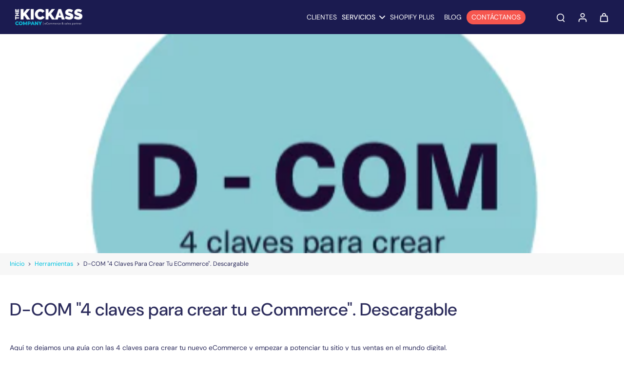

--- FILE ---
content_type: text/css
request_url: https://thekickass.cl/cdn/shop/t/51/assets/page.css?v=166170671452151039011758056645
body_size: 65
content:
:root{--max-width-page-container: calc(var(--page-width) + 40px)}#MainContent .page__container,#MainContent .shopify-policy__container{width:100%;max-width:var(--max-width-page-container)}#MainContent .shopify-policy__container{padding-top:20px}.shopify-policy__container .shopify-policy__title,.page__container .page__title{text-align:left;max-width:var(--max-width-page-container);padding-left:20px;padding-right:20px;margin-left:auto;margin-right:auto}.rtl .shopify-policy__container .shopify-policy__title,.rtl .page__container .page__title{text-align:right}.shopify-policy__container h1,.page__container h1{font-size:var(--h2-font-size-mobile)}.shopify-policy__container h2,.page__container h2{font-size:var(--h3-font-size-mobile)}.section-page .h2{font-size:var(--h2-font-size-mobile)}.shopify-policy__container h3,.page__container h3{font-size:var(--h4-font-size-mobile)}.shopify-policy__body,.page__body-container{margin-bottom:80px;max-width:var(--max-width-page-container);padding-left:20px;padding-right:20px;margin-left:auto;margin-right:auto}.section-page .page__body-container{margin-bottom:0;max-width:var(--max-width-page-container);padding-left:0;padding-right:0}.shopify-policy__body a,.page__body a{color:rgba(var(--colors-text-link));text-decoration-thickness:1px}.page__body span{word-break:break-word}.shopify-policy__body ul,.shopify-policy__body ol,.page__body ul,.page__body ol{padding-left:30px}.rtl .shopify-policy__body ul,.rtl .shopify-policy__body ol,.rtl .page__body ul,.rtl .page__body ol{padding-left:0;padding-right:30px}.rtl .page__body{direction:rtl;text-align:right}.rtl .tabs-aligment:not(.text-right) .page__body{direction:ltr;text-align:inherit}.rtl .tabs-aligment:not(.text-right) .page__body .rtl{direction:ltr}.rtl .tabs-aligment:not(.text-right) ul,.rtl .tabs-aligment:not(.text-right) ol{padding-left:30px;padding-right:0}.shopify-policy__body ul ul,.page__body ul ul{list-style-type:circle}.shopify-policy__body blockquote,.page__body blockquote{display:inline-block}.shopify-policy__body table,.page__body table{table-layout:fixed;border:1px solid rgba(var(--colors-line-and-border));margin-bottom:1rem}.shopify-policy__body table td,.shopify-policy__body table th,.page__body table tr{border:1px solid rgba(var(--colors-line-and-border))}.shopify-policy__body table td,.shopify-policy__body table th,.page__body table td,.page__body table th{display:table-cell;padding:14px 12px}.shopify-policy__body ol,.shopify-policy__body .rte ul,.page__body .rte ol,.page__body .rte ul{list-style-position:outside}.tabs-aligment.text-right .rte ol,.tabs-aligment.text-right .rte ul,.tabs-aligment.text-center ul,.tabs-aligment.text-center ol{list-style-position:inside}.shopify-policy__body h1,.shopify-policy__body h2,.shopify-policy__body h3,.shopify-policy__body h4,.shopify-policy__body h6,.page__body h1,.page__body h2,.page__body h3,.page__body h4,.page__body h6{margin-block-start:1.5em;margin-block-end:.9em}.shopify-policy__body li,.page__body li,.shopify-policy__body p,.page__body p{margin-block-start:1em;margin-block-end:1em}@media (min-width: 768px){.shopify-policy__container h1,.page__container h1{font-size:var(--h2-font-size)}.shopify-policy__container h2,.page__container h2{font-size:var(--h3-font-size)}.shopify-policy__container h3,.page__container h3{font-size:var(--h4-font-size)}.section-page .h2{font-size:var(--h2-font-size)}}@media (min-width: 1024px){#MainContent .shopify-policy__container{padding-top:40px}}
/*# sourceMappingURL=/cdn/shop/t/51/assets/page.css.map?v=166170671452151039011758056645 */


--- FILE ---
content_type: text/javascript
request_url: https://thekickass.cl/cdn/shop/t/51/assets/preview-color-swatches.js?v=149005175958883517951758056599
body_size: 740
content:
window.Eurus.loadedScript.has("preview-color-swatches.js")||(window.Eurus.loadedScript.add("preview-color-swatches.js"),requestAnimationFrame(()=>{document.addEventListener("alpine:init",()=>{Alpine.data("xProductCard",(sectionId,productUrl,productId)=>({currentVariantCard:"",options:[],isSelect:!1,productId,showOptions:!1,init(){document.addEventListener(`eurus:product-card-variant-select:updated:${sectionId}`,e=>{this.checkVariantSelected(),this.currentVariantCard=e.detail.currentVariant,this.options=e.detail.options})},checkVariantSelected(){[...document.querySelectorAll(`#variant-update-${sectionId} fieldset`)].findIndex(item=>!item.querySelector("input:checked"))=="-1"&&(this.isSelect=!0)}})),Alpine.data("xDoubleTouch",productUrl=>({lastTapTime:0,DOUBLE_TAP_DELAY:300,singleTapTimeout:null,touchStartX:0,touchStartY:0,touchMoved:!1,MAX_MOVE_THRESHOLD:10,showSecond:!1,onTouchStart(event){const touch=event.touches[0];this.touchStartX=touch.clientX,this.touchStartY=touch.clientY,this.touchMoved=!1},onTouchMove(event){const touch=event.touches[0],deltaX=Math.abs(touch.clientX-this.touchStartX),deltaY=Math.abs(touch.clientY-this.touchStartY);(deltaX>this.MAX_MOVE_THRESHOLD||deltaY>this.MAX_MOVE_THRESHOLD)&&(this.touchMoved=!0)},onTouchEnd(splide,carousel){if(this.touchMoved)return;const currentTime=new Date().getTime(),tapLength=currentTime-this.lastTapTime;tapLength<this.DOUBLE_TAP_DELAY&&tapLength>0?(clearTimeout(this.singleTapTimeout),this.lastTapTime=0,this.onDoubleTap(splide,carousel)):(this.lastTapTime=currentTime,this.singleTapTimeout=setTimeout(()=>{this.onSingleTap()},this.DOUBLE_TAP_DELAY))},onSingleTap(){window.location.href=productUrl},onDoubleTap(splide,carousel){carousel?Alpine.store("xSplide").togglePlayPause(splide):this.showSecond=!this.showSecond}})),Alpine.store("xPreviewColorSwatch",{onChangeVariant(el,productUrl,src,variantId,sectionId,isColor=!1){setTimeout(()=>{if(document.addEventListener(`eurus:product-card-variant-select:updated:${sectionId}`,e=>{e.detail.currentVariant==null&&this.updateImage(el,productUrl,src,variantId,sectionId)}),!isColor){let productVariants="";if(document.dispatchEvent(new CustomEvent(`eurus:product-variant-get:${sectionId}`,{detail:{callback:variants=>{productVariants=variants}}})),productVariants){let variantSrc=productVariants.reduce((acc,variant)=>(variant.featured_image&&(acc[variant.id]=variant.featured_image.src),acc),{});const swatchesContainer=el.closest(".options-container");if(swatchesContainer){const swatches=swatchesContainer.querySelectorAll("label.color-watches"),inputs=swatchesContainer.querySelectorAll("input:checked");let selectedOption=[];inputs.forEach(input=>{[...swatches].some(swatch=>swatch.dataset.optionvalue===input.value)||selectedOption.push(input.value.replace(/\\u003c/g,"<").replace(/\\u003e/g,">"))});let imageSrc=productVariants.filter(variant=>selectedOption.every(option=>variant.options.includes(option))).reduce((acc,variant)=>(swatches.forEach(swatch=>{variant.options.includes(swatch.getAttribute("data-optionvalue"))&&(acc[swatch.getAttribute("data-optionvalue")]=`url(${variantSrc[variant.id]?variantSrc[variant.id]:src})`)}),acc),{});swatches.forEach(swatch=>{swatch.style.setProperty("--bg-image",imageSrc[swatch.getAttribute("data-optionvalue")])})}}}},0)},updateImage(el,productUrl,src,variantId,sectionId,hasVariant){const cardProduct=el.closest(".card-product");let getLink=productUrl+`?variant=${variantId}`;if(!cardProduct)return;const linkVariant=cardProduct.getElementsByClassName("link-product-variant");for(var i=0;i<linkVariant.length;i++)linkVariant[i].setAttribute("href",getLink);const currentVariant=cardProduct.querySelector(".current-variant");if(currentVariant&&!hasVariant&&(currentVariant.innerText=variantId),src!=""){let media=cardProduct.querySelector(`[media="${src}"]`);if(media){let index=media.getAttribute("index"),slide2=cardProduct.querySelector(".x-splide");if(slide2){slide2.splide?slide2.splide.go(Number(index)):document.addEventListener(`eurus:${sectionId}:splide-ready`,()=>{slide2.splide.go(Number(index))});return}}const previewImg=cardProduct.getElementsByClassName("preview-img")[0];if(!previewImg)return;previewImg.removeAttribute("srcset"),previewImg.setAttribute("src",src);let slide=cardProduct.querySelector(".x-splide");slide&&slide.splide&&slide.splide.go(0)}else{let slide=cardProduct.querySelector(".x-splide");slide&&slide.splide&&slide.splide.go(0)}},updateQuickAdd(productUrl,variantId,quickAddPageParam,productId,el){}})})}));
//# sourceMappingURL=/cdn/shop/t/51/assets/preview-color-swatches.js.map?v=149005175958883517951758056599
